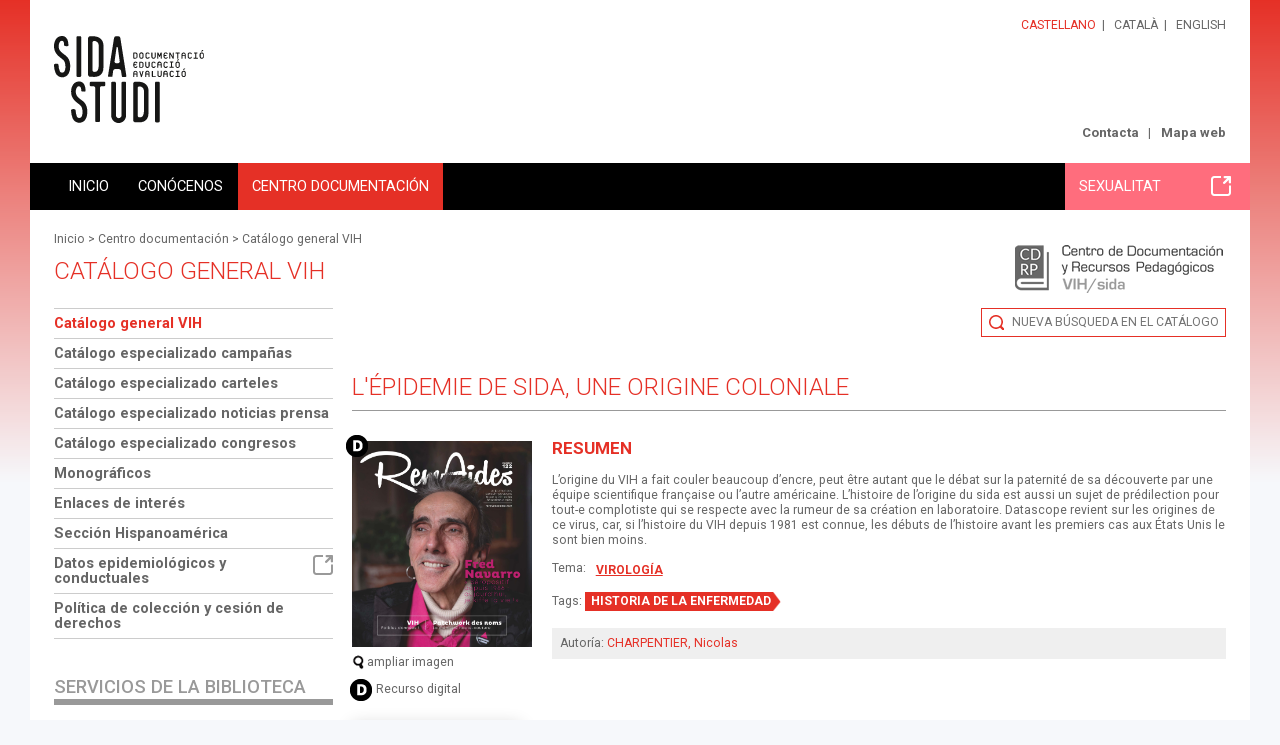

--- FILE ---
content_type: text/html;charset=UTF-8
request_url: https://www.sidastudi.org/es/registro/ff808081861737720187a306457f088c
body_size: 6785
content:
<!DOCTYPE html>
<html lang="es" xmlns:fb="http://ogp.me/ns/fb#">





















<head>






















<title>L'épidemie de sida, une origine coloniale. SIDA STUDI</title>

<meta name="description" content="SIDA STUDI es una ONG creada el año 1987 en Barcelona que trabaja en la capacitación de las personas para prevenir el VIH/sida y para reducir el impacto individual y social del virus en un marco de respeto a los derechos humanos. Dispone de un centro de documentación sobre sida y un departamento de formación y prevención que realiza talleres de prevención."/>
<meta name="keywords" content="sida, VIH, HIV, AIDS, asociación, ONG, prevención, formación, talleres, educación, biblioteca, centro de documentación"/>

<link rel="shortcut icon" href="/favicon-sidastudi.ico" type="image/x-icon" />


	<link rel="canonical" href="/es/registro/ff808081861737720187a306457f088c"/>




<meta property="og:title" content="L'épidemie de sida, une origine coloniale. SIDA STUDI"/>
<meta property="og:type" content="article"/>
<meta property="og:description" content="SIDA STUDI es una ONG creada el año 1987 en Barcelona que trabaja en la capacitación de las personas para prevenir el VIH/sida y para reducir el impacto individual y social del virus en un marco de respeto a los derechos humanos. Dispone de un centro de documentación sobre sida y un departamento de formación y prevención que realiza talleres de prevención." />
<meta property="og:site_name" content="SIDA STUDI"/>


<meta property="og:image" content="http://www.sidastudi.org/resources/inmagic-img/IM52950.jpg"/>


<meta property="og:url" content="http://www.sidastudi.org/es/registro/ff808081861737720187a306457f088c"/>

	<!-- Always force latest IE rendering engine (even in intranet) & Chrome Frame -->
	<meta http-equiv="X-UA-Compatible" content="IE=edge,chrome=1"/>

	<!-- Responsive and mobile friendly stuff -->
	<meta name="HandheldFriendly" content="True"/>
	<meta name="MobileOptimized" content="320"/>
	<meta name="viewport" content="width=device-width, initial-scale=1.0"/>

<link rel="start" href="/es"/>
<link rel="contents" href="/es/sitemap"/>
<link rel="help" href="/es/info/accesibilidad"/>


<link href="https://fonts.googleapis.com/css?family=Roboto:400,300,500,700" rel="stylesheet" type="text/css">
<link rel="stylesheet" type="text/css" href="/styles/flexslider.css"/>
<link rel="stylesheet" type="text/css" href="/styles/slimmenu.css" />
<link rel="stylesheet" type="text/css" href="/styles/styles.css?v=20220124_1226" media="all"/>

<link rel="stylesheet" type="text/css" href="/styles/colors_sidastudi.css?v=20220124_1226" media="screen"/>
<link rel="stylesheet" type="text/css" href="/styles/print.css?v=20220124_1226" media="print"/>
<link rel="stylesheet" href="/styles/col.css?v=20220124_1226" media="all">
<link rel="stylesheet" href="/styles/colorbox.css" media="screen">






<!-- Responsive Stylesheets -->
<link rel="stylesheet" media="only screen and (max-width: 1220px)" href="/styles/1220.css?v=20220124_1226"/>
<link rel="stylesheet" media="only screen and (max-width: 1024px)" href="/styles/1024.css?v=20220124_1226"/>
<link rel="stylesheet" media="only screen and (max-width: 940px)" href="/styles/900.css?v=20220124_1226"/>
<link rel="stylesheet" media="only screen and (max-width: 768px)" href="/styles/768.css?v=20220124_1226"/>
<link rel="stylesheet" media="only screen and (max-width: 580px)" href="/styles/580.css?v=20220124_1226"/>
<script type="text/javascript" src="/scripts/respond.min.js"></script>

<!-- All JavaScript at the bottom, except for Modernizr which enables HTML5 elements and feature detects -->
<script src="/scripts/modernizr-2.5.3-min.js"></script>

<script type="text/javascript">
	var colorboxStart = "Empezar";
	var colorboxStop = "Parar";
	var colorboxPrevious = "&lt; Anterior";
	var colorboxNext = "Siguiente &gt;";
	var colorboxClose = "Cerrar";
	var colorboxImgError = "La imagen no se ha podido cargar.";

	var lang = "es";
	var host = "http://www.sidastudi.org";
	var requestURI = "/es/registro/ff808081861737720187a306457f088c";
	var menuTitle = "Menú principal";
	var eventsToSend = [];

	if (typeof console == "undefined") {
	    window.console = {
	        log: function () {}
	    };
	}

</script>

<!-- Hotjar Tracking Code for http://www.sidastudi.org/ -->
<script>
    (function(h,o,t,j,a,r){
        h.hj=h.hj||function(){(h.hj.q=h.hj.q||[]).push(arguments)};
        h._hjSettings={hjid:2824833,hjsv:6};
        a=o.getElementsByTagName('head')[0];
        r=o.createElement('script');r.async=1;
        r.src=t+h._hjSettings.hjid+j+h._hjSettings.hjsv;
        a.appendChild(r);
    })(window,document,'https://static.hotjar.com/c/hotjar-','.js?sv=');
</script>

</head>

<body class="es web-sidastudi "	 >

<div id="skiptomain"><a href="#principal">Acceso directo al contenido de la página</a></div>

<div id="wrapper">
	<header id="header">
		<section id="branding" class="clearfix maxwidth">
			<div class="col span_6_of_12">
				


















<div class="logo">
	
		
		<span class="offleft">SIDA STUDI</span>
	
	
	<a href="/es/homepage" title="Página principal de SIDA STUDI"><img width="150" src="/img/logo-sidastudi.svg" alt="SIDA STUDI"/></a>
</div>
			</div>
			<div class="col span_6_of_12 right">
				




















<ul id="langs">
	
		
			<li class="lang first on">
				
					
					
					
														
					
				
				<a href="/es/registro/ff808081861737720187a306457f088c" hreflang="es">Castellano</a></li>
		
			<li class="lang">
				
					
					
					
														
					
				
				<a href="/ca/registro/ff808081861737720187a306457f088c" hreflang="es">Català</a></li>
		
			<li class="lang">
				
					
							
					
					
					
				
				<a href="/en/einfo/quienes-somos" hreflang="es">English</a></li>
				
			
	
</ul>

				





















<div class="menu utilities">
	<ul>
		
		<li class="m_contacta first">
				<a href="/es/contacta" rel="_self" >Contacta</a>

	</li>

		
		<li class="m_sitemap">
				<a href="/es/sitemap" rel="_self" >Mapa web</a>

	</li>

</ul>
</div>
			</div>
		</section>

		<div id="navigation">
			<div class="maxwidth clearfix">
				<nav id="mainmenu" class="col span_12_of_12">
					




















<h2 class="offleft">Menú de navegación</h2>
<ul class="main slimmenu clearfix">
	
		
		<li class="m_homepage first" >
		
				<a href="/es/homepage" rel="_self" >Inicio</a>

		


		</li>

		
		<li class="m_conocenos" >
		
				<a href="/es/info/quienes-somos" rel="_self" >Conócenos</a>

		

		
			<ul class="submenu">

							
					<li class="m_quisom first">
				<a href="/es/info/quienes-somos" rel="_self" >Quiénes somos</a>

	</li>

							
					<li class="m_transparencia">
				<a href="/es/info/transparencia" rel="_self" >Transparencia</a>

	</li>

							
					<li class="m_onsom">
				<a href="/es/situacion" rel="_self" >Dónde estamos</a>

	</li>

							
					<li class="m_colaboradores">
				<a href="/es/colaboradores" rel="_self" >Colaboradores/as</a>

	</li>

							
					<li class="m_participa">
				<a href="/es/participa" rel="_self" >Participa</a>

	</li>

			
			</ul>
			


		</li>

		
		<li class="m_catalogo on" >
		
				<a href="/es/catalogo" rel="_self" >Centro documentación</a>

		

		
			<ul class="submenu">

							
					<li class="m_catalogovih on first">
				<a href="/es/catalogo" rel="_self" >Catálogo general VIH</a>

	</li>

							
					<li class="m_campanas">
				<a href="/es/campanas" rel="_self" >Catálogo especializado campañas</a>

	</li>

							
					<li class="m_cartells">
				<a href="/es/carteles" rel="_self" >Catálogo especializado carteles</a>

	</li>

							
					<li class="m_catalogo-noticias">
				<a href="/es/catalogo-noticias" rel="_self" >Catálogo especializado noticias prensa</a>

	</li>

							
					<li class="m_congresos">
				<a href="/es/congresos" rel="_self" >Catálogo especializado congresos</a>

	</li>

							
					<li class="m_monograficos">
				<a href="/es/monograficos" rel="_self" >Monográficos</a>

	</li>

							
					<li class="m_enlaces-web">
				<a href="/es/enlaces-web" rel="_self" >Enlaces de interés</a>

	</li>

							
					<li class="m_hispanoamerica">
				<a href="/es/hispanoamerica" rel="_self" >Sección Hispanoamérica</a>

	</li>

							
					<li class="m_evalua-catalogo">
				<a href="http://salutsexual.sidastudi.org/es/evalua-catalogo" class="external" ><span></span>Datos epidemiológicos y conductuales</a>

	</li>

							
					<li class="m_politica-coleccion">
				<a href="/es/info/cesion-derechos" rel="_self" >Política de colección y cesión de derechos</a>

	</li>

			
			</ul>
			


		</li>

		
		<li class="m_saludsexual" >
		
				<a href="https://salutsexual.sidastudi.org/es/catalogo" class="external" ><span></span>Sexualitat</a>

		


		</li>


</ul>
				</nav>
			</div>
		</div>
	</header>
	<div id="maincontentcontainer">
	  <div id="maicontentcontainerin">
		<div id="maincontent">
			<div class="maxwidth clearfix">
			
				
				
					



















<div id="path" class="clearfix">



	


<a href="/es/homepage">Inicio</a>


 > <a href="/es/catalogo">Centro documentación</a> > <a href="/es/catalogo">Catálogo general VIH</a>

	


</div>
					<h1>Catálogo general VIH</h1>
					



















<div id="main-in" class="clearfix ">
	<section id="principal" class="col span_9_of_12 first">
		<div class="principal-inner">
			
			


























<div id="catalogo">



















<div class="cdrp">
<img src="/img/cdrp-sidastudi-es.png" alt="Centro de Documentación y Recursos Pedagógicos. VIH/sida" title="Centro de Documentación y Recursos Pedagógicos. VIH/sida"/>
</div>

<div class="contexto-navegacion cap biblioteca clearfix">
	
		
		
		

		
		
		
		
			
				
				
				
				
				
				
					
					
				
			
		
			<div class="new-search floatr"><a href="/es/catalogo" title="">Nueva búsqueda en el catálogo</a></div>
			
		
	

	




















</div>



<div class="registro-navegacion clearfix">
	
		
		
		
			<div class="search-navegacion">
			
				
				<div class="previous-record floatl">
					
				</div>
				
				<div class="next-record floatr">
					
				</div>
				</div>
		
		
</div><!--  .registro-navegacion -->

<div class="registro-ficha">
	
	
		

	




















	



	
	
	
	
	
	
	
	

	

	
		



















<div class="ficha clearfix">

		<div class="ficha-cap">
		<h1>L&#039;épidemie de sida, une origine coloniale</h1>
		
		
		</div>
		
		<div class="clearfix">
			
			
			
			<div class="foto imgleft">
				
				<div class="digital">
					<img src="/img/recurso-digital.png" alt="Recurso digital" title="Recurso digital"/>
					<script type="text/javascript">
						eventsToSend.push({
						  hitType: 'event',
						  eventCategory: 'Navegar',
						  eventAction: 'Ficha catálogo con formato digital',
						  eventLabel: requestURI
						});
					</script>
				</div>
				

				
				
					
					
						
						<a class="maximize" href="/resources/inmagic-img/IM52950.jpg" title="amplia"><img alt="" src="/resources/inmagic-img/IM52950.jpg" class="portada"/></a>
						<div class="ico-ampliar"><a class="maximize" href="/resources/inmagic-img/IM52950.jpg" title="amplia"><span class="ampliable"></span>ampliar imagen</a></div>
							
					
				
				
				
					<div class="legend-digital"><span></span>Recurso digital</div>
				
				
				


















<div class="clearfix">
		
	
		
	
		
		<!-- element.digital -->
			
				
				
					<div class="buttons">
						
							<a class="descargar tracker-document-catalogo external" href="/resources/inmagic-img/DD94189.pdf" title="Abre en ventana nueva">
								Descargar documento
							</a>
						
					</div>
					<div class="breaklink">
						<p><span></span>Si el enlace está roto <a href="/es/consulta-bibliotecario;jsessionid=99628980772B7F9D1C0813F11DB94DE3?moreinfo=L&#039;%c3%a9pidemie+de+sida%2c+une+origine+coloniale+(ref%3a+65049)">solicita el documento</a></p>
					</div>
				
			
		
		
</div>		

				</div>
			
			
				
				
				
					
				
				
					
				
				
				<div class='info-basica-ficha '>
					<div class="info-basica-ficha-in">
						
							<div class="resumen border-top">
								<h2>Resumen</h2>
								L’origine du VIH a fait couler
beaucoup d’encre, peut être
autant que le débat sur la
paternité de sa découverte
par une équipe scientifique
française ou l’autre américaine.
L’histoire de l’origine du
sida est aussi un sujet de
prédilection pour tout-e
complotiste qui se respecte
avec la rumeur de sa création
en laboratoire. Datascope
revient sur les origines de ce
virus, car, si l’histoire du VIH
depuis 1981 est connue, les
débuts de l’histoire avant les
premiers cas aux États Unis le
sont bien moins.
							</div>
						
						
						<div class="clearfix">
							
							




















	



	<dl class="tema">
		<dt>Tema:</dt>
		<dd><div><a title="" href="/es/search?signatura=09&amp;search=signatura">Virología</a></div></dd>
	</dl>




						</div>
						
						
						
						
							
							<div class="tags">Tags:
							
								
								





















	
	




	
	<a href="/es/search;jsessionid=99628980772B7F9D1C0813F11DB94DE3?search=tag&amp;tag=HIST%c3%92RIA+DE+LA+MALALTIA">HISTORIA DE LA ENFERMEDAD</a>



							
							</div>
							
						
						
						<div class="autores">
						
						
						























	
	



	
	
	
		
	
	

	<span>Autoría: </span>
	<a title="" href="/es/search?autorId=39132&amp;search=autor">CHARPENTIER, Nicolas</a>
	<br/>






						
						
						























	
	






						</div>
					</div>
				</div>
			</div>
			
		
		
		


		<div class="caracteristicas">
		<h2>Ficha bibliográfica</h2>
		
		
		




















<dl>
		<dt>Año de publicación: </dt>
		<dd><div>2022</div></dd>
	</dl>




		
		




















	



<dl>
		<dt>Publicación:</dt>
		<dd><div>Pantin Cedex : Aides</div></dd>
	</dl>





		
		























		
		
		
		




















	



	<dl>
		<dt>En : </dt>
		<dd><div><a title="" href="/es/search?en=2664&amp;search=en">Remaides</a></div></dd>
	</dl>




		
				
		

		
		




















	



<dl>
		<dt>Número:</dt>
		<dd><div>No 122 (hiver-décembre 2022), p. 56-61</div></dd>
	</dl>




		
		
		




















	







		
		




















	



<dl>
		<dt>Formato:</dt>
		<dd><div>Artículo</div></dd>
	</dl>





		
		




















	






		
		

		
	
		
		




















	






		
				
				
		</div>
		</div>
		
		
			
				
			
			
		
		
		
		
		



















<h2 id="related-contents" class="offleft">Contenidos relacionados</h2>

	






























	





















	




























	
























		
		
		


	
	
	




	
	

	






















	




















	<div class="comments list">
	
	
	
		
		
	
	</div>
	

	
	<div class="cfooter">




















	<div id="content_footer" class="clearfix">
		
			



















<a class="back tracker-back" href="#" 
	title="vuelve">
	<span>vuelve</span>
</a>
		
	</div>
</div>
</div>

	




















	
	<div class="bloque similar-records rojo">
		<h2>También te pueden interesar</h2>
		<ul class="clearfix">
		
			
			
			<li class="clearfix">
				




















	



	
		
		<div class="thumb">
		<a class="titol tracker-card-access-from" rel="similar-terms" href="/es/registro/ff808081941701c101953d802e73051a" 
			title="El sida no ha terminado. Ver la ficha del documento en la biblioteca.">
			
				
				
					<img class="thumb" alt="" src="/resources/inmagic-img/IM66340.jpg" />
				
			
		</a>
		</div>
		<h3><a href="/es/registro/ff808081941701c101953d802e73051a">El sida no ha terminado</a></h3>
		
			<div class="tags">
				
					
					





















	
	




	
	<a href="/es/search;jsessionid=99628980772B7F9D1C0813F11DB94DE3?search=tag&amp;tag=HIST%c3%92RIA+DE+LA+MALALTIA">HISTORIA DE LA ENFERMEDAD</a>



				
			</div>
			
		
	
	
	
	
	
	
	
	

	

	
	
	



	
			</li>	
		
			
			
			<li class="clearfix">
				




















	



	
		
		<div class="thumb">
		<a class="titol tracker-card-access-from" rel="similar-terms" href="/es/registro/ff8080819b97f9b4019bb7bbceaf0101" 
			title="Sida : repères chronologiques en contexte français. Ver la ficha del documento en la biblioteca.">
			
				
				
					<img class="thumb" alt="" src="/resources/inmagic-img/IM70545.jpg" />
				
			
		</a>
		</div>
		<h3><a href="/es/registro/ff8080819b97f9b4019bb7bbceaf0101">Sida : repères chronologiques en contexte français</a></h3>
		
			<div class="tags">
				
					
					





















	
	




	
	<a href="/es/search;jsessionid=99628980772B7F9D1C0813F11DB94DE3?search=tag&amp;tag=HIST%c3%92RIA+DE+LA+MALALTIA">HISTORIA DE LA ENFERMEDAD</a>



				
			</div>
			
		
	
	
	
	
	
	
	
	

	

	
	
	



	
			</li>	
		
			
			
			<li class="clearfix">
				




















	



	
		
		<div class="thumb">
		<a class="titol tracker-card-access-from" rel="similar-terms" href="/es/registro/ff8080818cc9e6c4018e099f0fcf0807" 
			title="Histoire du VIH et société. Ver la ficha del documento en la biblioteca.">
			
				
				
					<img class="thumb" alt="" src="/resources/inmagic-img/IM60284.jpg" />
				
			
		</a>
		</div>
		<h3><a href="/es/registro/ff8080818cc9e6c4018e099f0fcf0807">Histoire du VIH et société</a></h3>
		
			<div class="tags">
				
					
					





















	
	




	
	<a href="/es/search;jsessionid=99628980772B7F9D1C0813F11DB94DE3?search=tag&amp;tag=HIST%c3%92RIA+DE+LA+MALALTIA">HISTORIA DE LA ENFERMEDAD</a>



				
			</div>
			
		
	
	
	
	
	
	
	
	

	

	
	
	



	
			</li>	
		
		</ul>
	</div>
	
	


</div> <!-- #catalogo -->
		</div>
	</section>
	<aside id="left" class="col span_3_of_12">
		


















	


			<ul class="submenu">
			

				
				<li class=" on">
				
				<a href="/es/catalogo" rel="_self" >Catálogo general VIH</a>

	
				
				
				</li>

				
				<li class="">
				
				<a href="/es/campanas" rel="_self" >Catálogo especializado campañas</a>

	
				
				
				</li>

				
				<li class="">
				
				<a href="/es/carteles" rel="_self" >Catálogo especializado carteles</a>

	
				
				
				</li>

				
				<li class="">
				
				<a href="/es/catalogo-noticias" rel="_self" >Catálogo especializado noticias prensa</a>

	
				
				
				</li>

				
				<li class="">
				
				<a href="/es/congresos" rel="_self" >Catálogo especializado congresos</a>

	
				
				
				</li>

				
				<li class="">
				
				<a href="/es/monograficos" rel="_self" >Monográficos</a>

	
				
				
				</li>

				
				<li class="">
				
				<a href="/es/enlaces-web" rel="_self" >Enlaces de interés</a>

	
				
				
				</li>

				
				<li class="">
				
				<a href="/es/hispanoamerica" rel="_self" >Sección Hispanoamérica</a>

	
				
				
				</li>

				
				<li class="">
				
				<a href="http://salutsexual.sidastudi.org/es/evalua-catalogo" class="external" ><span></span>Datos epidemiológicos y conductuales</a>

	
				
				
				</li>

				
				<li class="">
				
				<a href="/es/info/cesion-derechos" rel="_self" >Política de colección y cesión de derechos</a>

	
				
				
				</li>

			</ul>

		
		




















	






















	






















	




















<div class="bloque">
	<h2>Servicios de la biblioteca</h2>
	




















<ul class="catalogo  library">
		
		<li class="m_consulta-bibliotecario first">
				<a href="/es/consulta-bibliotecario" rel="_self" >¿No encuentras lo que buscas?</a>

		<div class="menu-description">Te ayudamos, pregunta al bibliotecario</div>		

	</li>

		
		<li class="m_consulta-onsom">
				<a href="/es/situacion" rel="_self" >Consulta presencial de los documentos</a>

		<div class="menu-description">Cómo llegar y horario</div>		

	</li>

		
		<li class="m_prestec-entitats">
				<a href="/es/info/prestamo-entidades" rel="_self" >Préstamo de documentos</a>

		<div class="menu-description">Podéis llevaros a casa los materiales</div>		

	</li>

		
		<li class="m_carta-servicios">
				<a href="/es/info/carta-servicios" rel="_self" >Carta de servicios</a>

		<div class="menu-description">Compromisos de la biblioteca</div>		

	</li>

</ul>

</div>



		
	</aside>
</div>
				
			

			<footer id="footer">
				<section id="footer-branding" class="clearfix">
					<div class="col span_3_of_12 situation">
						<div class="print-col1">
						<!-- <img src="/img/logo-sidastudi-footer.png" alt="SIDA STUDI"/> -->
						<img width="208" src="https://www.sidastudi.org/img/logo-sidastudi.svg" alt="SIDA STUDI"/>
						Carrer Om 3-7, Esc.1 Local 20<br/>08001 Barcelona<br/>Tel. 93 268 14 84
						</div>

						<!--  -->
					</div>
					<div class="col span_3_of_12 web">
						<h2>Web</h2>
						




















<ul class="clearfix principal">
		
		<li class="m_homepage first">
				<a href="/es/homepage" rel="_self" >Inicio</a>

	</li>

		
		<li class="m_conocenos">
				<a href="/es/info/quienes-somos" rel="_self" >Conócenos</a>

	</li>

		
		<li class="m_catalogo on">
				<a href="/es/catalogo" rel="_self" >Centro documentación</a>

	</li>

		
		<li class="m_saludsexual">
				<a href="https://salutsexual.sidastudi.org/es/catalogo" class="external" ><span></span>Sexualitat</a>

	</li>

</ul>

					</div>

					<div class="col span_3_of_12 transparencia">
						
						<h2>Transparencia</h2>
						<div class="transparency clicable"><a href="/es/info/transparencia ">Transparencia</a></div>
						&nbsp;
					</div>

					<div class="col span_3_of_12 social">
						<h2>Síguenos</h2>
						





















<div class="menu social">
	<ul>
		
		<li class="m_facebook first">
				<a href="https://www.facebook.com/sidastudi" class="external" ><span></span>Facebook</a>

	</li>

		
		<li class="m_youtube">
				<a href="http://www.youtube.com/user/SIDASTUDI" class="external" ><span></span>Youtube</a>

	</li>

		
		<li class="m_googlephotos">
				<a href="https://get.google.com/albumarchive/117177310770691231788" class="external" ><span></span>Google Photos</a>

	</li>

		
		<li class="m_instagram">
				<a href="https://www.instagram.com/sida_studi/" class="external" ><span></span>Instagram</a>

	</li>

</ul>
</div>
					</div>
				</section>
				<section id="footer-legal" class="clearfix">
					<div class="col span_12_of_12 print-col3">
						





















<div class="menu">
<ul>
	<li><a href="http://creativecommons.org/licenses/by-nc-sa/2.5/es/deed.es" class="external tracker-link" title="Licencia Creative Commons. Abre en ventana nueva"><img src="/img/creative-commons.png" alt="Licencia Creative Commons" class="middle"/></a></li>
	
		
		<li class="m_legal first">
				<a href="/es/info/aviso-legal" rel="_self" >Aviso legal y política de privacidad</a>

	</li>

		
		<li class="m_cookies">
				<a href="/es/info/cookies" rel="_self" >Política de cookies</a>

	</li>


	<!-- <li class="floatr"><a href="http://www.omada.es" class="external tracker-link" title="Arquitectura de contenidos, diseño y programación: Òmada Interactiva. Abre en ventana nueva">Powered by Òmada</a></li> -->
</ul>
</div>
					</div>
				</section>
			</footer>

		  </div>
		</div>
	</div>
</div>




















<script type="text/javascript" src="//s7.addthis.com/js/300/addthis_widget.js#pubid=ra-5463be3079429524" async="async"></script>

<script type="text/javascript">
	var addthis_config = addthis_config||{};
	var lang = document.documentElement.lang;

	addthis_config.lang = lang; //show in language of the web interface regardless of browser settings;
	addthis_config.data_ga_property = 'UA-2875926-1';
</script>

<div class="floatr" style="display:none;font-size: 11px; font-family: arial;">100</div>


<script type="text/javascript" src="/scripts/jquery-1.11.1.min.js"></script>
<script type="text/javascript" src="/scripts/jquery.colorbox-1.5.14.min.js"></script>
<script type="text/javascript" src="/scripts/jquery.flexslider-min.js"></script>
<script type="text/javascript" src="/scripts/jquery.slimmenu.min.js"></script>
<script type="text/javascript" src="/scripts/selectivizr-min.js?v=20220124_1226"></script>
<script type="text/javascript" src="/scripts/jquery.fitvids.js?v=20220124_1226"></script>
<script type="text/javascript" src="/scripts/jquery.matchHeight-min.js"></script>
<script type="text/javascript" src="/scripts/functions.js?v=20220124_1226"></script>
<script type="text/javascript" src="/scripts/validation.js?v=20220124_1226"></script>
























    
<script>

function initGoogle() {

		
		(function(i,s,o,g,r,a,m){i['GoogleAnalyticsObject']=r;i[r]=i[r]||function(){
			(i[r].q=i[r].q||[]).push(arguments)},i[r].l=1*new Date();a=s.createElement(o),
			m=s.getElementsByTagName(o)[0];a.async=1;a.src=g;m.parentNode.insertBefore(a,m)
			})(window,document,'script','https://www.google-analytics.com/analytics.js','ga');
		ga("create", "UA-2875926-1", {"cookieDomain":"auto"});
		ga("set", "anonymizeIp", true);
		
		
			
				ga("send", "pageview", "/es/hemeroteca/digital/registro/ff808081861737720187a306457f088c");
			
			
			
		
		eventsToSend.forEach(function(item) {
			console.log("Send event: ");
			console.log(item);
			ga('send', item);
		});
	
}

initGoogle();

</script>


</body>
</html>


--- FILE ---
content_type: text/css
request_url: https://www.sidastudi.org/styles/1024.css?v=20220124_1226
body_size: 311
content:
/*  MAKE LAYOUT RESPONSIVE at 1024px FOR SMALLER SCREENS ================================================================ */
.maxwidth{width:100%;}
#navigation .main > li > a,#navigation .main > li > strong{padding-left:6px;padding-right:6px;margin-right:0;}
#navigation .maxwidth{background-image:none;}
#navigation .lg-screen .submenu{width:235px;}
#header .logo{padding:25px 0;}
#branding .menu{margin-top:30px;}
.contexto-navegacion .registro-navegacion{display:block !important;clear:both;float:none;margin-top:1em;}
.es #navigation .m_sidastudi span{display: none;}
.search .search-simple .inline{
	flex-direction: column;
}
.web-sexualidad .logo img{
	max-width: 100%;
}

--- FILE ---
content_type: image/svg+xml
request_url: https://www.sidastudi.org/img/ico-search.svg
body_size: 683
content:
<?xml version="1.0" encoding="UTF-8"?>
<svg width="17px" height="17px" viewBox="0 0 17 17" version="1.1" xmlns="http://www.w3.org/2000/svg" xmlns:xlink="http://www.w3.org/1999/xlink">
    <!-- Generator: sketchtool 55.2 (78181) - https://sketchapp.com -->
    <title>13574E0E-D6A9-431E-ABA9-279A6C48A8F8</title>
    <desc>Created with sketchtool.</desc>
    <g id="Page-1" stroke="none" stroke-width="1" fill="none" fill-rule="evenodd">
        <g id="Sidastudi" transform="translate(-1186.000000, -328.000000)" fill="#E53126" fill-rule="nonzero">
            <g id="Group-4" transform="translate(1174.000000, 321.000000)">
                <path d="M18.9834908,7 C15.1269498,7.00045546 12,10.1267457 12,13.9840521 C12,17.8413586 15.1269498,20.9671934 18.9834908,20.9676488 C20.5005124,20.9676488 21.9004896,20.4780273 23.0463395,19.6559187 L27.0563589,23.6662603 C27.5013093,24.1112466 28.2222475,24.1112466 28.6662871,23.6662603 C29.1112376,23.2212741 29.1112376,22.5007334 28.6662871,22.0562027 L24.6562678,18.0454055 C25.4778549,16.899919 25.9665262,15.5007401 25.9669817,13.9835967 C25.9660708,10.1272011 22.8395765,7.00045546 18.9834908,7 Z M18.9834908,19.3999491 C15.9931686,19.3994936 13.5675737,16.9755256 13.5680291,13.9840521 C13.5675737,10.9930341 15.9927132,8.56815518 18.9834908,8.56815518 C21.9733576,8.56815518 24.3984971,10.9925787 24.3989525,13.9835967 C24.3989525,16.9746147 21.9742685,19.3999491 18.9834908,19.3999491 Z" id="Shape-Copy"></path>
            </g>
        </g>
    </g>
</svg>